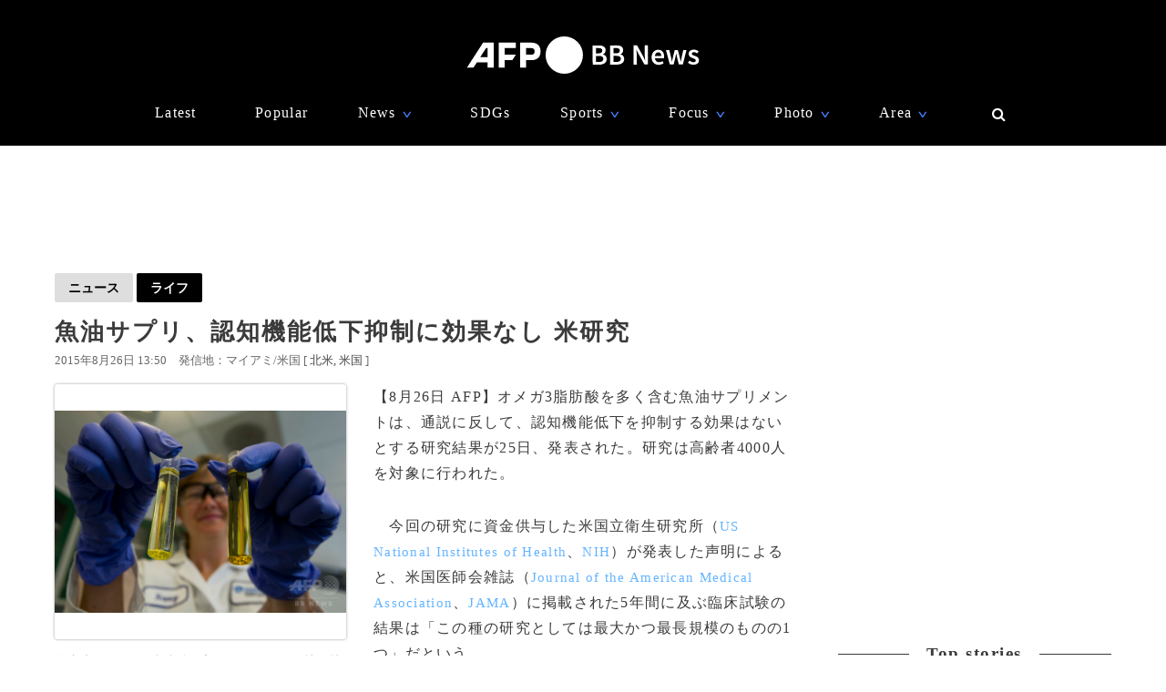

--- FILE ---
content_type: text/html; charset=utf-8
request_url: https://www.google.com/recaptcha/api2/aframe
body_size: 247
content:
<!DOCTYPE HTML><html><head><meta http-equiv="content-type" content="text/html; charset=UTF-8"></head><body><script nonce="itPy6gg9wbzg8ycy5DME1A">/** Anti-fraud and anti-abuse applications only. See google.com/recaptcha */ try{var clients={'sodar':'https://pagead2.googlesyndication.com/pagead/sodar?'};window.addEventListener("message",function(a){try{if(a.source===window.parent){var b=JSON.parse(a.data);var c=clients[b['id']];if(c){var d=document.createElement('img');d.src=c+b['params']+'&rc='+(localStorage.getItem("rc::a")?sessionStorage.getItem("rc::b"):"");window.document.body.appendChild(d);sessionStorage.setItem("rc::e",parseInt(sessionStorage.getItem("rc::e")||0)+1);localStorage.setItem("rc::h",'1768975040802');}}}catch(b){}});window.parent.postMessage("_grecaptcha_ready", "*");}catch(b){}</script></body></html>

--- FILE ---
content_type: application/javascript; charset=utf-8
request_url: https://fundingchoicesmessages.google.com/f/AGSKWxW6EQI5t3RIf30uaG-fsgNG_1va02N27n4TudDn9jaS-xE0w7_gfxVShokCAynUP8-yUwdhbgQ0vnNEJtJLGQrdoFNtF204lFzF4vBwDBe0r2ncgw2uV8QzL0MQWPfWbtaWcR9UJByfboE1W2vmlAezfRw-Ovy9-5BxWc9PDI9gFTP7elwQc2P6sYCG/__160x600&=tickerReportAdCallback_/im-ad/im-rotator./delivery.php?pool_id=/adxads.
body_size: -1292
content:
window['463828b1-d15e-454a-bbef-feee313d19f3'] = true;